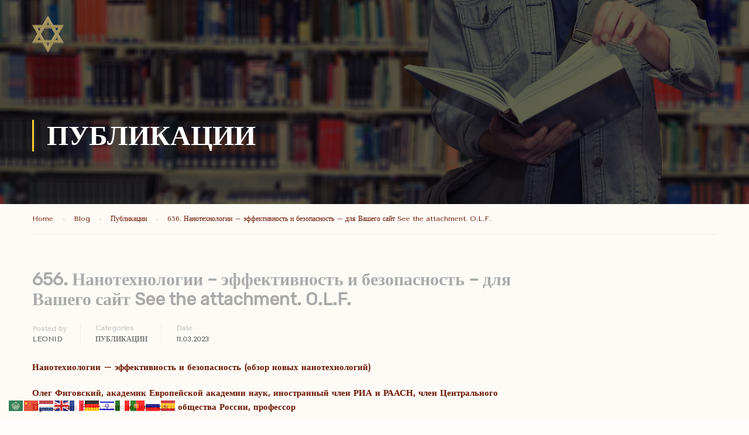

--- FILE ---
content_type: text/html; charset=UTF-8
request_url: https://civik.club/?p=13468
body_size: 28501
content:
<!DOCTYPE html>
<html itemscope itemtype="http://schema.org/WebPage" lang="ru-RU">
<head>
    <meta charset="UTF-8">
    <meta name="viewport" content="width=device-width, initial-scale=1">
    <link rel="profile" href="http://gmpg.org/xfn/11">
    <link rel="pingback" href="https://civik.club/xmlrpc.php">
	<title>656. Нанотехнологии – эффективность и безопасность &#8211; для Вашего сайт See the attachment.  O.L.F. &#8211; Клуб Леонида Цывьяна</title>
<meta name='robots' content='max-image-preview:large' />
<link rel='dns-prefetch' href='//s.w.org' />
<link href='https://fonts.gstatic.com' crossorigin rel='preconnect' />
<link rel="alternate" type="application/rss+xml" title="Клуб Леонида Цывьяна &raquo; Лента" href="https://civik.club/?feed=rss2" />
<link rel="alternate" type="application/rss+xml" title="Клуб Леонида Цывьяна &raquo; Лента комментариев" href="https://civik.club/?feed=comments-rss2" />
<!-- Yandex.Metrika counter -->
<script type="text/javascript" >
   (function(m,e,t,r,i,k,a){m[i]=m[i]||function(){(m[i].a=m[i].a||[]).push(arguments)};
   m[i].l=1*new Date();k=e.createElement(t),a=e.getElementsByTagName(t)[0],k.async=1,k.src=r,a.parentNode.insertBefore(k,a)})
   (window, document, "script", "https://mc.yandex.ru/metrika/tag.js", "ym");

   ym(84906505, "init", {
        clickmap:true,
        trackLinks:true,
        accurateTrackBounce:true
   });
</script>
<noscript><div><img src="https://mc.yandex.ru/watch/84906505" style="position:absolute; left:-9999px;" alt="" /></div></noscript>
<!-- /Yandex.Metrika counter --><link rel='stylesheet' id='wp-block-library-css'  href='https://civik.club/wp-includes/css/dist/block-library/style.min.css' type='text/css' media='all' />
<link rel='stylesheet' id='wp-block-library-theme-css'  href='https://civik.club/wp-includes/css/dist/block-library/theme.min.css' type='text/css' media='all' />
<link rel='stylesheet' id='rs-plugin-settings-css'  href='https://civik.club/wp-content/plugins/revslider/public/assets/css/rs6.css' type='text/css' media='all' />
<style id='rs-plugin-settings-inline-css' type='text/css'>
#rs-demo-id {}
</style>
<link rel='stylesheet' id='wlayer_style-css'  href='https://civik.club/wp-content/plugins/weather-layer/style.css' type='text/css' media='all' />
<link rel='stylesheet' id='mc4wp-form-basic-css'  href='https://civik.club/wp-content/plugins/mailchimp-for-wp/assets/css/form-basic.css' type='text/css' media='all' />
<link rel='stylesheet' id='style-name-css'  href='https://civik.club/wp-content/plugins/background-music-menu/assets/css/background-music-menu.css' type='text/css' media='all' />
<link rel='stylesheet' id='dashicons-css'  href='https://civik.club/wp-includes/css/dashicons.min.css' type='text/css' media='all' />
<link rel='stylesheet' id='font-awesome-css'  href='https://civik.club/wp-content/themes/eduma/assets/css/all.min.css' type='text/css' media='all' />
<link rel='stylesheet' id='font-v4-shims-css'  href='https://civik.club/wp-content/themes/eduma/assets/css/v4-shims.min.css' type='text/css' media='all' />
<link rel='stylesheet' id='ionicons-css'  href='https://civik.club/wp-content/themes/eduma/assets/css/ionicons.min.css' type='text/css' media='all' />
<link rel='stylesheet' id='font-pe-icon-7-css'  href='https://civik.club/wp-content/themes/eduma/assets/css/font-pe-icon-7.css' type='text/css' media='all' />
<link rel='stylesheet' id='flaticon-css'  href='https://civik.club/wp-content/themes/eduma/assets/css/flaticon.css' type='text/css' media='all' />
<link rel='stylesheet' id='thim-style-css'  href='https://civik.club/wp-content/themes/eduma/style.css' type='text/css' media='all' />
<link rel='stylesheet' id='thim-style-options-css'  href='//civik.club/wp-content/uploads/tc_stylesheets/eduma.1614306526.css' type='text/css' media='all' />
<script type='text/javascript' src='https://civik.club/wp-includes/js/jquery/jquery.min.js' id='jquery-core-js'></script>
<script type='text/javascript' src='https://civik.club/wp-includes/js/jquery/jquery-migrate.min.js' id='jquery-migrate-js'></script>
<script type='text/javascript' src='https://civik.club/wp-content/plugins/revslider/public/assets/js/revolution.tools.min.js' id='tp-tools-js'></script>
<script type='text/javascript' src='https://civik.club/wp-content/plugins/revslider/public/assets/js/rs6.min.js' id='revmin-js'></script>
<script type='text/javascript' src='https://civik.club/wp-content/plugins/background-music-menu/assets/js/background-music-menu.min.js' id='sound-script-js'></script>
<link rel="https://api.w.org/" href="https://civik.club/index.php?rest_route=/" /><link rel="alternate" type="application/json" href="https://civik.club/index.php?rest_route=/wp/v2/posts/13468" /><link rel="EditURI" type="application/rsd+xml" title="RSD" href="https://civik.club/xmlrpc.php?rsd" />
<link rel="wlwmanifest" type="application/wlwmanifest+xml" href="https://civik.club/wp-includes/wlwmanifest.xml" /> 
<meta name="generator" content="WordPress 5.7.14" />
<link rel="canonical" href="https://civik.club/?p=13468" />
<link rel='shortlink' href='https://civik.club/?p=13468' />
<link rel="alternate" type="application/json+oembed" href="https://civik.club/index.php?rest_route=%2Foembed%2F1.0%2Fembed&#038;url=https%3A%2F%2Fcivik.club%2F%3Fp%3D13468" />
<link rel="alternate" type="text/xml+oembed" href="https://civik.club/index.php?rest_route=%2Foembed%2F1.0%2Fembed&#038;url=https%3A%2F%2Fcivik.club%2F%3Fp%3D13468&#038;format=xml" />
			<style type="text/css">
				button#sound-frame {
					margin: 0px 0px 0px 0px;
				}
			</style>
			            <script type="text/javascript">
                function tc_insert_internal_css(css) {
                    var tc_style = document.createElement("style");
                    tc_style.type = "text/css";
                    tc_style.setAttribute('data-type', 'tc-internal-css');
                    var tc_style_content = document.createTextNode(css);
                    tc_style.appendChild(tc_style_content);
                    document.head.appendChild(tc_style);
                }
            </script>
			<meta name="generator" content="Powered by WPBakery Page Builder - drag and drop page builder for WordPress."/>
<meta name="generator" content="Powered by Slider Revolution 6.1.1 - responsive, Mobile-Friendly Slider Plugin for WordPress with comfortable drag and drop interface." />
<link rel="icon" href="https://civik.club/wp-content/uploads/2020/11/cropped-kisspng-star-of-david-judaism-jewish-symbolism-religion-al-videos-archives-page-2-of-7-study-torah-online-5d3bf295bc1798.7454169515642098137704-32x32.jpg" sizes="32x32" />
<link rel="icon" href="https://civik.club/wp-content/uploads/2020/11/cropped-kisspng-star-of-david-judaism-jewish-symbolism-religion-al-videos-archives-page-2-of-7-study-torah-online-5d3bf295bc1798.7454169515642098137704-192x192.jpg" sizes="192x192" />
<link rel="apple-touch-icon" href="https://civik.club/wp-content/uploads/2020/11/cropped-kisspng-star-of-david-judaism-jewish-symbolism-religion-al-videos-archives-page-2-of-7-study-torah-online-5d3bf295bc1798.7454169515642098137704-180x180.jpg" />
<meta name="msapplication-TileImage" content="https://civik.club/wp-content/uploads/2020/11/cropped-kisspng-star-of-david-judaism-jewish-symbolism-religion-al-videos-archives-page-2-of-7-study-torah-online-5d3bf295bc1798.7454169515642098137704-270x270.jpg" />
<script type="text/javascript">function setREVStartSize(a){try{var b,c=document.getElementById(a.c).parentNode.offsetWidth;if(c=0===c||isNaN(c)?window.innerWidth:c,a.tabw=void 0===a.tabw?0:parseInt(a.tabw),a.thumbw=void 0===a.thumbw?0:parseInt(a.thumbw),a.tabh=void 0===a.tabh?0:parseInt(a.tabh),a.thumbh=void 0===a.thumbh?0:parseInt(a.thumbh),a.tabhide=void 0===a.tabhide?0:parseInt(a.tabhide),a.thumbhide=void 0===a.thumbhide?0:parseInt(a.thumbhide),a.mh=void 0===a.mh||""==a.mh?0:a.mh,"fullscreen"===a.layout||"fullscreen"===a.l)b=Math.max(a.mh,window.innerHeight);else{for(var d in a.gw=Array.isArray(a.gw)?a.gw:[a.gw],a.rl)(void 0===a.gw[d]||0===a.gw[d])&&(a.gw[d]=a.gw[d-1]);for(var d in a.gh=void 0===a.el||""===a.el||Array.isArray(a.el)&&0==a.el.length?a.gh:a.el,a.gh=Array.isArray(a.gh)?a.gh:[a.gh],a.rl)(void 0===a.gh[d]||0===a.gh[d])&&(a.gh[d]=a.gh[d-1]);var e,f=Array(a.rl.length),g=0;for(var d in a.tabw=a.tabhide>=c?0:a.tabw,a.thumbw=a.thumbhide>=c?0:a.thumbw,a.tabh=a.tabhide>=c?0:a.tabh,a.thumbh=a.thumbhide>=c?0:a.thumbh,a.rl)f[d]=a.rl[d]<window.innerWidth?0:a.rl[d];for(var d in e=f[0],f)e>f[d]&&0<f[d]&&(e=f[d],g=d);var h=c>a.gw[g]+a.tabw+a.thumbw?1:(c-(a.tabw+a.thumbw))/a.gw[g];b=a.gh[g]*h+(a.tabh+a.thumbh)}void 0===window.rs_init_css&&(window.rs_init_css=document.head.appendChild(document.createElement("style"))),document.getElementById(a.c).height=b,window.rs_init_css.innerHTML+="#"+a.c+"_wrapper { height: "+b+"px }"}catch(a){console.log("Failure at Presize of Slider:"+a)}};</script>
<style id="kirki-inline-styles">/* cyrillic */
@font-face {
  font-family: 'Tenor Sans';
  font-style: normal;
  font-weight: 400;
  font-display: swap;
  src: url(https://civik.club/wp-content/fonts/tenor-sans/font) format('woff');
  unicode-range: U+0301, U+0400-045F, U+0490-0491, U+04B0-04B1, U+2116;
}
/* latin-ext */
@font-face {
  font-family: 'Tenor Sans';
  font-style: normal;
  font-weight: 400;
  font-display: swap;
  src: url(https://civik.club/wp-content/fonts/tenor-sans/font) format('woff');
  unicode-range: U+0100-02BA, U+02BD-02C5, U+02C7-02CC, U+02CE-02D7, U+02DD-02FF, U+0304, U+0308, U+0329, U+1D00-1DBF, U+1E00-1E9F, U+1EF2-1EFF, U+2020, U+20A0-20AB, U+20AD-20C0, U+2113, U+2C60-2C7F, U+A720-A7FF;
}
/* latin */
@font-face {
  font-family: 'Tenor Sans';
  font-style: normal;
  font-weight: 400;
  font-display: swap;
  src: url(https://civik.club/wp-content/fonts/tenor-sans/font) format('woff');
  unicode-range: U+0000-00FF, U+0131, U+0152-0153, U+02BB-02BC, U+02C6, U+02DA, U+02DC, U+0304, U+0308, U+0329, U+2000-206F, U+20AC, U+2122, U+2191, U+2193, U+2212, U+2215, U+FEFF, U+FFFD;
}/* arabic */
@font-face {
  font-family: 'Rubik';
  font-style: normal;
  font-weight: 400;
  font-display: swap;
  src: url(https://civik.club/wp-content/fonts/rubik/font) format('woff');
  unicode-range: U+0600-06FF, U+0750-077F, U+0870-088E, U+0890-0891, U+0897-08E1, U+08E3-08FF, U+200C-200E, U+2010-2011, U+204F, U+2E41, U+FB50-FDFF, U+FE70-FE74, U+FE76-FEFC, U+102E0-102FB, U+10E60-10E7E, U+10EC2-10EC4, U+10EFC-10EFF, U+1EE00-1EE03, U+1EE05-1EE1F, U+1EE21-1EE22, U+1EE24, U+1EE27, U+1EE29-1EE32, U+1EE34-1EE37, U+1EE39, U+1EE3B, U+1EE42, U+1EE47, U+1EE49, U+1EE4B, U+1EE4D-1EE4F, U+1EE51-1EE52, U+1EE54, U+1EE57, U+1EE59, U+1EE5B, U+1EE5D, U+1EE5F, U+1EE61-1EE62, U+1EE64, U+1EE67-1EE6A, U+1EE6C-1EE72, U+1EE74-1EE77, U+1EE79-1EE7C, U+1EE7E, U+1EE80-1EE89, U+1EE8B-1EE9B, U+1EEA1-1EEA3, U+1EEA5-1EEA9, U+1EEAB-1EEBB, U+1EEF0-1EEF1;
}
/* cyrillic-ext */
@font-face {
  font-family: 'Rubik';
  font-style: normal;
  font-weight: 400;
  font-display: swap;
  src: url(https://civik.club/wp-content/fonts/rubik/font) format('woff');
  unicode-range: U+0460-052F, U+1C80-1C8A, U+20B4, U+2DE0-2DFF, U+A640-A69F, U+FE2E-FE2F;
}
/* cyrillic */
@font-face {
  font-family: 'Rubik';
  font-style: normal;
  font-weight: 400;
  font-display: swap;
  src: url(https://civik.club/wp-content/fonts/rubik/font) format('woff');
  unicode-range: U+0301, U+0400-045F, U+0490-0491, U+04B0-04B1, U+2116;
}
/* hebrew */
@font-face {
  font-family: 'Rubik';
  font-style: normal;
  font-weight: 400;
  font-display: swap;
  src: url(https://civik.club/wp-content/fonts/rubik/font) format('woff');
  unicode-range: U+0307-0308, U+0590-05FF, U+200C-2010, U+20AA, U+25CC, U+FB1D-FB4F;
}
/* latin-ext */
@font-face {
  font-family: 'Rubik';
  font-style: normal;
  font-weight: 400;
  font-display: swap;
  src: url(https://civik.club/wp-content/fonts/rubik/font) format('woff');
  unicode-range: U+0100-02BA, U+02BD-02C5, U+02C7-02CC, U+02CE-02D7, U+02DD-02FF, U+0304, U+0308, U+0329, U+1D00-1DBF, U+1E00-1E9F, U+1EF2-1EFF, U+2020, U+20A0-20AB, U+20AD-20C0, U+2113, U+2C60-2C7F, U+A720-A7FF;
}
/* latin */
@font-face {
  font-family: 'Rubik';
  font-style: normal;
  font-weight: 400;
  font-display: swap;
  src: url(https://civik.club/wp-content/fonts/rubik/font) format('woff');
  unicode-range: U+0000-00FF, U+0131, U+0152-0153, U+02BB-02BC, U+02C6, U+02DA, U+02DC, U+0304, U+0308, U+0329, U+2000-206F, U+20AC, U+2122, U+2191, U+2193, U+2212, U+2215, U+FEFF, U+FFFD;
}</style>		<script type="text/javascript">
			if (typeof ajaxurl === 'undefined') {
				/* <![CDATA[ */
				var ajaxurl = "https://civik.club/wp-admin/admin-ajax.php"
				/* ]]> */
			}
		</script>
		<noscript><style> .wpb_animate_when_almost_visible { opacity: 1; }</style></noscript></head>
<body class="post-template-default single single-post postid-13468 single-format-standard wp-embed-responsive thim-body-preload bg-boxed-pattern thim-popup-feature wpb-js-composer js-comp-ver-6.4.1 vc_responsive" id="thim-body">

			<div id="preload">
				<div class="cssload-loader-style-1">
													<div class="cssload-inner cssload-one"></div>
													<div class="cssload-inner cssload-two"></div>
													<div class="cssload-inner cssload-three"></div>
												</div>			</div>
		<!-- Mobile Menu-->
<div class="mobile-menu-wrapper">
    <div class="mobile-menu-inner">
        <div class="icon-wrapper">
            <div class="menu-mobile-effect navbar-toggle close-icon" data-effect="mobile-effect">
                <span class="icon-bar"></span>
                <span class="icon-bar"></span>
                <span class="icon-bar"></span>
            </div>
        </div>
        <nav class="mobile-menu-container mobile-effect">
			<ul class="nav navbar-nav">
	</ul>        </nav>
    </div>
</div>
<div id="wrapper-container" class="wrapper-container">
    <div class="content-pusher">
        <header id="masthead" class="site-header affix-top bg-custom-sticky header_overlay header_v1">
			<!-- <div class="main-menu"> -->
<div class="thim-nav-wrapper container">
	<div class="row">
		<div class="navigation col-sm-12">
			<div class="tm-table">
				<div class="width-logo table-cell sm-logo">
					<a href="https://civik.club/" title="Клуб Леонида Цывьяна - Известный израильский  политолог, лектор, журналист, в прошлом — адвокат." rel="home" class="no-sticky-logo"><img src="https://civik.club/wp-content/uploads/2020/11/dav4.png" alt="Клуб Леонида Цывьяна" ></a><a href="https://civik.club/" rel="home" class="sticky-logo"><img src="https://civik.club/wp-content/themes/eduma/images/logo-sticky.png" alt="Клуб Леонида Цывьяна" width="153" height="40"></a>				</div>

                <nav class="width-navigation table-cell table-right">
                    <ul class="nav navbar-nav menu-main-menu">
	</ul>
                </nav>

                <div class="menu-mobile-effect navbar-toggle" data-effect="mobile-effect">
                    <span class="icon-bar"></span>
                    <span class="icon-bar"></span>
                    <span class="icon-bar"></span>
                </div>
			</div>
			<!--end .row-->
		</div>
	</div>
</div>        </header>

        <div id="main-content"><section class="content-area">        <div class="top_heading_out">
			<div class="top_site_main" style="color: #ffffff;background-image:url(https://civik.club/wp-content/uploads/2019/06/book-4126481_1920.jpg);"><span class="overlay-top-header" style="background:rgba(0,0,0,0.5);"></span>                <div class="page-title-wrapper">
                    <div class="banner-wrapper container">
						<h2>Публикации</h2>                    </div>
                </div>
			</div>		<div class="breadcrumbs-wrapper">
			<div class="container">
				<ul itemprop="breadcrumb" itemscope itemtype="http://schema.org/BreadcrumbList" id="breadcrumbs" class="breadcrumbs"><li itemprop="itemListElement" itemscope itemtype="http://schema.org/ListItem"><a itemprop="item" href="https://civik.club" title="Home"><span itemprop="name">Home</span><meta itemprop="position" content="1" /></a></li><li itemprop="itemListElement" itemscope itemtype="http://schema.org/ListItem"><a itemprop="item" href="https://civik.club/?page_id=125" title="Blog"><span itemprop="name">Blog</span></a><meta itemprop="position" content="2" /></li><li itemprop="itemListElement" itemscope itemtype="http://schema.org/ListItem"><a itemprop="item" href="https://civik.club/?cat=1" title="Публикации"><span itemprop="name">Публикации</span></a><meta itemprop="position" content="3" /></li><li itemprop="itemListElement" itemscope itemtype="http://schema.org/ListItem"><span itemprop="name" title="656. Нанотехнологии – эффективность и безопасность &#8211; для Вашего сайт See the attachment.  O.L.F.">656. Нанотехнологии – эффективность и безопасность &#8211; для Вашего сайт See the attachment.  O.L.F.</span><meta itemprop="position" content="4" /></li></ul>			</div>
		</div>
		        </div>
		<div class="container site-content sidebar-right"><div class="row"><main id="main" class="site-main col-sm-9 alignleft">
    <div class="page-content">
					
<article id="post-13468" class="post-13468 post type-post status-publish format-standard hentry category-1">


	<div class="page-content-inner">
					<header class="entry-header">
				<h1 class="entry-title">656. Нанотехнологии – эффективность и безопасность &#8211; для Вашего сайт See the attachment.  O.L.F.</h1>						<ul class="entry-meta">
							<li class="author">
					<span>Posted by</span>
					<span class="vcard author author_name"><a href="https://civik.club/?author=1">Leonid</a></span>				</li>
								<li class="entry-category">
					<span>Categories</span> <a href="https://civik.club/?cat=1" rel="category">Публикации</a>				</li>
								<li class="entry-date">
					<span>Date</span>
					<span class="value"> 11.03.2023</span>
				</li>
								
		</ul>
					</header>
							<!-- .entry-header -->
		<div class="entry-content">
			<p><strong>Нанотехнологии – эффективность и безопасность (обзор новых нанотехнологий)</strong></p>
<p><strong>Олег Фиговский, академик Европейской академии наук, иностранный член РИА и РААСН, член Центрального Правления Нанотехнологического общества России, профессор</strong></p>
<p>Высокая эффективность нанотехнологий одновременно заострила внимание и на их безопасности. В конце ноября в г. Казани состоится международная конференция по экологически безопасным промышленным нанотехнологиям. США являются мировым лидером в исследованиях, связанных с вопросами безопасности нанотехнологий. И если в 2005 г. федеральное финансирование этих исследований (EHS R&amp;D) составляло 34.8 млн. $, то запланированное на 2012 г. финансирование – 123.5 млн. $ (бюджет на 2005-2011 гг. &#8211; 575 млн. $).</p>
<p>К сожалению, в России практически не ведутся работы по созданию экологически безопасных нанотехнологий (Environment Friendly Nanotechnology), хотя первый шаг уже сделан – в Казанском государственном техническом университете им. А. Н. Туполева в рамках Института Нанотехнологий и Наноматериалов открыта такая лаборатория (научный руководитель – проф. Фиговский).</p>
<p>Нанотехнологии успешно служат охране окружающей среды, помогают улучшить экологию, повышают качество жизни.</p>
<p>Исследователи из США разработали оригинальный пористый материал, способный поглотить до 125% молекулярного йода по отношению к собственной массе, что позволит очищать окружающую среду от радиоактивного йода, а также предотвратить случайное попадание радиоактивного йода в окружающую среду, как, например, это произошло в начале этого года в результате аварии АЭС Фукусима. Новый материал представляет собой металлоорганическую каркасную структуру [metal-organic framework (MOF)], высокопористый материал со значительной площадью внутренней поверхности, идеальный для адсорбции больших объемов газа. Тина Ненофф (Tina Nenoff) с коллегами показала, что MOF, известный как цеолитная имидазолятная каркасная структура-8 [zeolitic imidazolate framework-8 (ZIF-8 )], может использоваться для необратимого улавливания больших объемов йода. Ненофф продемонстрировала, что ZIF-8 может поглощать и удерживать до 125% йода от своей массы, что на порядок выше возможностей применяющихся в настоящее время для адсорбции радиоактивного йода цеолитов. Выбор исследователей пал на ZIF-8, так как диаметр пор в этой металлоорганической каркасной структуре составляет 3.4 Ангстрем, такой размер вполне достаточен для диффузии йода внутрь координационной «губки». При этом прочность связывания йода с ZIF-8 столь велика, что «выдавить» йод из губки удаётся только с помощью нагрева до 575K. То обстоятельство, что каркасный материал способен связывать йод при сравнительно умеренном нагревании, весьма важно – исследователи продемонстрировали, что после адсорбции йода ZIF-8 могут быть инкорпорированы в стеклообразные материалы с низкой температурой спекания, что позволяет провести уже постоянную иммобилизацию йода в гомогенном твёрдом материале для последующего долговременного хранения.</p>
<p>Многие загрязняющие агенты обладают очень высоким сродством к нанотрубкам, поэтому их можно удалять из воды с помощью состоящих из этого наноматериала фильтров. В качестве примера можно привести растворимые в воде медикаменты, которые очень трудно вывести из нее с помощью активированного угля. Проблемы, связанные с насыщением фильтров, также разрешимы, поскольку углеродные нанотрубки имеют очень большую площадь поверхности (500 м2 на грамм), а следовательно, и очень высокую способность удерживать загрязнители. Группа австрийских исследователей из Венского университета (Австрия) разработала новую методику под названием «пассивный отбор». Полученные с ее помощью данные намного надежнее, поскольку учитывают концентрации, встречающиеся в окружающей среде (обычно очень небольшие), тогда как классические методы могут иметь дело только с высокими концентрациями. На проведение экспериментов у исследователей ушел целый год. При помощи «пассивного отбора» ученые определили сродство (абсорбцию и адсорбцию) нескольких загрязняющих веществ (полиароматических углеводородов) в различных концентрациях к углеродным нанотрубкам, что важно при практической реализации такой технологии.</p>
<p>Исследователи Университета штата Северная Каролина создали сверхпоглощающий пеноматериал. Губка способна удалить из воды множество видов загрязнителей – от соли и тяжелых металлов до радиоактивных частиц. Используя отходы лесной промышленности и измельченные раковины мелких ракообразных, коллектив исследователей из Университета штата Северная Каролина (США) под руководством Джоэла Полака (Joel Pawlak) разработал пенистую субстанцию, которая обладает редкими абсорбирующими свойствами. «Получив материал, мы приступили к исследованиям его способности впитывать соленую воду. В процессе выяснилось, что он не только прекрасно абсорбирует большие объёмы соленой воды, но и способен извлекать соль из воды. Получился неплохой опреснитель», – говорит Полак. – «Итак, мы поняли, что материал может впитывать соленую воду. Нам стало интересно, сможет ли губка очистить воду от тяжелых металлов. Оказалось, что и с этой задачей она справляется превосходно. У материала, который мы используем, есть компоненты с положительными и отрицательными зарядами. Изначально части представляют собой единое целое. При погружении в воду происходит разделение зарядов. Таким образом, положительные и отрицательные ионы соли притягиваются зарядами пеноматериала. Мы рассчитываем, что наша губка также сможет улавливать вирусы и бактерии»</p>
<p>Применение нанотехнологий помогло бы обеспечить чистой питьевой водой все более увеличивающееся население нашей планеты. По прогнозам специалистов, из-за роста численности населения к 2030 году спрос на воду увеличится во всем мире на треть. Это притом, что на данный момент уже более чем миллиарду людей недостает чистой питьевой воды. А учитывая потенциальное увеличение температуры воздуха на три-четыре градуса и последующее за этим перераспределение количества осадков, дела могут обстоять еще хуже. Профессор Джэйсон Риз из Университета Стратклайд, Великобритания, доказал в процессе исследований, что водная проницаемость углеродных нанотрубок в 20 раз больше, чем самые передовые коммерческие мембраны для обратного осмоса (так называется процесс опреснения морской воды). Это говорит о том, что применение мембран из нанотрубок значительно сократит стоимость и потребление энергии, необходимой для процесса опреснения.</p>
<p>Исследователи из Университета Цинциннати разработали сенсор позволяющий быстро проводить качественное и количественное определение содержания тяжелых металлов, в особенности – марганца – в организме человека. Новый сенсор представляет меньшую угрозу для экологии – его рабочий электрод изготовлен не из ртути, а из висмута, для анализа с помощью нового сенсора требуется одна-две капли крови, в то время, как для анализа с помощью обычных систем объем образца должен составлять 5 миллилитров. Один из авторов исследования, Ян Папаутски (Ian Papautsky), заявляет, что, например, обычные методы для определения содержания марганца в крови требуют около 5 мл крови и 48-часового анализа в лабораторных условиях. В то же самое время в целях мониторинга здоровья пациента требуется значительно более быстрое определение содержания этого и других металлов в крови, особенно экспрессность такого анализа важна для людей, работа которых связана с риском повышенного контакта с тяжелыми металлами. Помимо замены ртутного электрода на электрод из висмута исследователи изменили и саму принципиальную схему устройства сенсора, что еще раз позволило понизить эффект интерференции анализа, связанный с гидролизом, увеличив чувствительность и надежность определения ионов тяжелых металлов.</p>
<p>Не менее значимо применение наноматериалов в энергетике. Так, Министерство обороны США запустило программу по внедрению топливных элементов. Для непрерывного функционирования оборудования американских военных баз, в случае перебоев с электричеством, на их территории имеются резервные энергетические установки. Раньше эту роль выполняли дизельные генераторы, однако с недавнего времени Министерство обороны США стало искать им альтернативу. Оно руководствовалось доводами, что работающий дизель является слишком очевидной целью для потенциальной атаки, кроме того, он занимает много места, и для его роботы постоянно требуется держать запас топлива, которое также занимает внушительный объём. Поэтому американские специалисты посчитали, что более перспективны – топливные элементы. Топливный элемент функционирует схоже с гальваническим элементом, только вещества в него поступают извне. Эффективность таких элементов достигает 80% благодаря тому, что электричество получается в результате прямой химической реакции. Ну и, конечно, работает он бесшумно, и занимает значительно меньше места, не говоря о том, что реактивы для его работы куда менее объёмные, чем дизельное топливо. В настоящее время топливными элементами оборудованы уже восемь военных баз Соединённых Штатов.</p>
<p>Билл Гейтс является одним из основателей молодой компании Terrapower, которая в настоящее время занимается изготовлением опытного образца реактора нового типа, так называемого реактора «бегущей волны». Добываемый из недр Земли уран на 99 процентов состоит из урана-238, который не представляет интереса в качестве топлива для ядерных электростанций. И только 1 процент от общей массы добываемого урана приходится на долю урана-235, который помимо топлива, используется еще в других целях. Небезызвестный Билл Гейтс и некоторые из его коллег считают, что современные технологии позволят реализовать реакторы нового типа, которые смогут сжигать уран-238, который сейчас просто утилизируется. Реактор «бегущей волны» получил свое название от вида распространения ядерной реакции в объеме топлива, загруженного в активную зону реактора. В активную зону реактора введено большое количество стержней из урана-238 и только один стержень из урана-235, который выступает в качестве «детонатора», «поджигающего» ядерную реакцию. В ходе ядерных превращений уран-238 преобразуется в плутоний-239, а тепло, выделяющее в ходе этого, используется для получения энергии. Реакция, происходящая в недрах этого реактора, распространяется от центра активной зоны к ее краям, подобно волне. По мере выработки стержней из урана-238 в центре реактора, происходит их перестановка с более удаленным от центра стержнями, что обеспечивает постоянное поддержание ядерной реакции. Используя такую технологию можно сжигать практически все виды ядерных отходов, произведенные другими типами реакторов. А в природе существует достаточно большое количество урана-238, который можно добывать без особых проблем даже из морской воды. По предварительным расчетам, используя уран-238 в качестве топлива ядерных электростанций, можно обеспечить все энергетические потребности человечества сроком приблизительно на 1 миллион лет. Реакторы «бегущей волны» более безопасны, волноваться по поводу перегрева его активной зоны нет причин. Реакторы Terrapower могут быть остановлены и охлаждены без использования таких активных мер, которые были предприняты на Фукусиме. Компания Terrapower собирается получить первый маломощный реактор «бегущей волны» для проведения испытаний уже в 2016 году. А в 2020 году, согласно планам, должен появиться на свет первый такой более мощный реактор, который может стать прототипом реакторов будущих безопасных ядерных станций.</p>
<p>Ученые из американского Университета Райса (Rice University) объявили о том, что им удалось достичь значительных успехов в деле создания электрического кабеля, токопроводящие части которого состоят из углеродных нанотрубок. Такие электрические кабеля, обладая высокой электрической проводимостью, станут основой высокоэффективных сетей передачи электроэнергии будущего. Главным технологическим препятствием, с которым сталкивались попытки разработки нанотрубочного «чудо»-кабеля, по словам ученого-химика Эндрю Р. Баррона (Andrew R. Barron), является трудность изготовления большого количества однородных нанотрубок большой длины. Ученые университета Райс продемонстрировали новый способ взять маленькие партии относительно коротких нанотрубок и с помощью некоторых ухищрений увеличить во много раз их длину. Затем полученные нанотрубки снова могут быть разделены на более короткие и снова подвергнуты процессу каталитического увеличения длины. Такой процесс может повторяться сколько угодно большое количество раз до получения достаточно толстого проводника, состоящего из однородной массы углеродных нанотрубок. С помощью кабеля, названного Armchair quantum wire (AQW), сотканного из длинных нанотрубок, можно будет передавать электроэнергию на большие расстояния с незначительными потерями, которые во много раз меньше, чем тот 5% допустимый предел потерь на 200 километров передачи, который является нормативом для обычных линий передачи на основе меди или алюминия. Ключом к успеху создания новой технологии стал правильный баланс между уровнем температуры, давления, временем проведения реакций и составом используемого катализатора. Оптимальное соотношение, на поиск которого у ученых ушло более полугода времени, позволило наращивать длину углеродных нанотрубок практически до неограниченной длины.</p>
<p>Коллектив китайских исследователей (Rufan Zhang, Qian Wen и другие) предложил использовать для хранения энергии бездефектные сверхдлинные натянутые углеродные нанотрубки. Для получения сверхдлинных нанотрубок авторы статьи использовали SiO2/Si подложку, в которой были проделаны специальные канальца, для получения «свободностоящих» трубок. Сами нанотрубки (длиной до 10 см) получали разложением метана при 1000 оС на катализаторе (наночастицы железа). Чтобы визуализировать «свободностоящую» часть нанотрубки на нее были нанесены частицы TiO2, распылением аэрозоля TiCl4. Благодаря высокой жесткости (модуль Юнга Е = 1,34 ТПа) и прочности (предельная деформация до 17%), плотность энергии деформированных нанотрубок может достигать 1125 В•ч/кг, что в 3 раза превосходит плотность энергии в супермаховиках, в 5-8 раз плотность энергии в литий-ионных батареях и в 25000 раз превосходит плотность энергии, запасенной в деформированных струнах.</p>
<p>Работая над аналогичной проблемой учёными (Sanketh R. Gowda, Pulickel M. Ajayan и другими) из Университета Райса (США) сконструировано устройство накопления энергии, которое имеет минимально возможные размеры. Проект создания X миниатюрного электрохимического устройства стартовал несколько лет назад. В декабре прошлого года его участники представили первый рабочий образец литий-ионного аккумулятора, у которого никель-оловянный анод и электролит, выполненный из полиметилметакрилата, компоновались в виде нанопровода. При изготовлении такого аккумулятора нанопровода из Ni-Sn выращивались с помощью электроосаждения в специальной пористой матрице из оксида алюминия, после чего диаметр пор увеличивали, обрабатывая их гидроксидом натрия. В появлявшиеся между оксидом алюминия и нанопроводами зазоры проникал полиметилметакрилат, создавая ровную и плотную оболочку. Анод и электролит, таким образом, упаковывались вместе, но катод не был интегрирован в наноструктуру. Учёные нашли решение этой проблемы, и в новом варианте устройства катод также становится одним из элементов составного нанопровода. За прошедшее с начала декабря время методика практически не изменилась: всё начиналось с матрицы из оксида алюминия с порами диаметром 200 нм, выращивания никель-оловянных нанопроводов и расширения пор. Однако роль электролита и разделителя играл уже не полиметилметакрилат, а полиэтиленоксид (PEO); свободное пространство, оставшееся в порах после нанесения этого слоя, занимала «катодная» смесь полианилина, поливинилденфторида и технического углерода, приготовленная в диметилформамиде. Затем массив нанопроводов, сочетавших в себе анод, электролит и катод, высушивался, покрывался 200-нанометровым слоем алюминия (токосборника), и всю матрицу обрабатывали раствором гексафторфосфата лития LiPF6, чтобы дать возможность ионам лития занять свои места в слое РЕО. Высота готовой «батареи» наноразмерных устройств составляла около 50 мкм. В опытах массивы продемонстрировали обратимую ёмкость в ~3 мкА•ч/см2 при токе в 0,03 мА/см2.</p>
<p>Альтернативу биогорючему сухопутного происхождения может составить морская капуста Laminaria digitata. Из-за того что её химический состав меняется от сезона к сезону, она не всегда пригодна. Но в июле концентрация углеводов в клетках водоросли достигает максимума – тогда-то и следует приступать к переработке её на сахар и производству биотоплива. «В процессе ферментации углеводы и растворимые сахара преобразуются в этанол, поэтому нам их надо как можно больше, – объясняет соавтор исследования Джессика Адамс из Университета Аберистуита, Великобритания. – Металлы подавляют этот процесс, поэтому их нам надо как можно меньше». Водоросли могут быть преобразованы в биотопливо несколькими способами. Брожение (анаэробное сбраживание) – самый распространённый, в его результате получаются этанол и метан. Второй вариант – пиролиз (нагрев без доступа кислорода), который даёт бионефть («зелёный бензин»). Основная масса исследований в области биотоплива сосредоточена на сухопутных растениях, однако последние имеют один серьёзный недостаток: они занимают землю, которую можно было бы использовать для выращивания продовольствия. Между тем на морские экосистемы приходится более половины мировой биомассы, причём водоросли способны сами по себе производить больше биомассы на квадратный метр, чем сахарный тростник и другая наземная флора, что делает предложенную технологию весьма перспективной.</p>
<p>Продолжаются интенсивные исследования по повышению эффективности литий-ионных аккумуляторов. Новый материал, разработанный японской компанией Sumitomo Electric может существенно увеличить емкость литий-ионных аккумуляторов – в 1.3 – 3 раза, а это позволит увеличить дальность поездки электрических автомобилей на 50–200 процентов. Этот материал называется Aluminum-Celmet, который имеет микропористую структуру, сформированную из множества сферических, связанных между собой, полостей. Немногим ранее компания Sumitomo Electric уже изготавливала микропористый материал из никеля и сплава хрома и никеля. За счет пористости такой материал обладает высокоразвитой активной поверхностью и при достаточном его заполнении активным веществом может с высокой эффективностью использоваться в качестве электрода водородно-никелевой аккумуляторной батареи. Такому материалу легко придать любую форму, он замечательно поддается любой механической обработке. Используя технологический процесс, такой же, какой были использовании для производства никелевого микропористого материала, компания Sumitomo Electric успешно произвела микропористый алюминиевый материал, который помимо развитой активной поверхности обладает еще и небольшим весом, малым удельным электрическим сопротивлением и превосходной устойчивостью к коррозии. Все эти черты нового алюминиевого материала делают его весьма привлекательным для использования в литий-ионных аккумуляторных батареях электрических автомобилей, и везде, где происходят частые циклы зарядки-разряда. Представители Sumitomo Electric утверждают, что замена алюминиевой фольги, используемой в качестве положительного электрода литий-ионных аккумуляторов, новым микропористым материалом позволит значительно увеличить показатель количества энергии на единицу объема аккумуляторных батарей. Это позволит увеличить ёмкость аккумуляторов электромобиля в 1.5-3 раза, а это, в свою очередь, при аккумуляторе такого же объема увеличит дальность поездки на дополнительные 200 процентов, или позволит сократить объем и вес аккумуляторных батарей на 2/3 при неизменной дальности передвижения. Помимо электромобилей, аккумуляторные батареи которых являются самым очевидным применением нового микропористого материала, этот материал может быть успешно использован и в аккумуляторных батареях, предназначенных для хранения энергии из возобновляемых источниках, таких как Солнце, ветер или водородные топливные элементы.</p>
<p>Американские учёные (Zhiyu Wang, Deyan Luan и др.) сообщили об инновационном аногде из полых нанотрубок оксида железа. α-Fe<sub>2</sub>O<sub>3</sub><sub> </sub>состоит из гексагональной плотнейшей упаковки анионов кислорода и катионов Fe<sub>3</sub><sup>+</sup> в 2/3 октаэдрических пустот структуры. Еще треть октаэдрических пустот может быть заполнена при зарядке катионами лития, при этом часть железа восстановится до степени окисления +2:<br />
α-Fe<sub>2</sub>O<sub>3</sub> + Li<sup>+</sup> + e<sup>−</sup> → LiFe<sub>2</sub>O<sub>3</sub><br />
Подобный электрод обеспечивает емкость до 1000 мА*ч/г при условии полной зарядки/разрядки за 2 часа и 500–800 мА*ч/г при ускорении процессов в 2–4 раза. Это значительно превосходит емкость графитовых электродов (372 мА*ч/г) и приближается к емкости электродов на основе нанотрубок оксида олова (1900 мА*ч/г), примерно на порядок превосходя их по скорости зарядки/разрядки. А производят описанные электроды по весьма оригинальной методике. Сначала формируют массив нанонитей меди. Затем осаждают на их поверхность FeCl<sub>2</sub> с образованием CuCl из меди и его растворением:<br />
Cu + FeCl<sub>3</sub> → CuCl(тв) + FeCl<sub>2</sub><br />
CuCl + Cl<sup>&#8211;</sup> → CuCl<sub>2</sub><sup>&#8211;</sup>(раств)<br />
Адсорбированные на растворяющейся поверхности меди ионы Fe<sub>2</sub><sup>+</sup> Fe<sub>3</sub><sup>+</sup> быстро гидролизуются, формируя смешанный гидроксид Fe(OH)x в виде полых нанотрубок. После завершения вышеописанных процессов полученный массив нанотрубок подвергается окислительному отжигу для дегидротации и перевода всего железа в степень окисления +3.</p>
<p>Американские учёные разработали технологию создания прозрачных литий-ионных батарей, напоминающую по принципу действия струйную печать на прозрачном листе из вещества, которое используется для производства герметиков и силиконовых имплантатов. Группа ученых под руководством И Цуя (Yi Cui) из Стэнфордского университета преодолела эти проблемы, «напечатав» электроды при помощи микроканальной технологии &#8211; базового принципа работы современных струйных принтеров. Суть метода заключается в том, что вместо одного большого электрода используется сетка из тонких проводников толщиной в 30-40 микронов. Человеческий глаз не может зафиксировать такие небольшие объекты, и поэтому сетка даже с относительно небольшими ячейками (размером в 200 микронов) будет казаться прозрачной. «Печать» батареи производится в несколько этапов. Основой для сетки электродов служит кремниевая форма, которая заливается кремний-органическим (силиконовым) гелем. Застывший гель снимают с формы и покрывают тонкой пленкой золота. В результате образуются микроканалы, которые «заливают» раствором наночастиц из соединений лития, марганца и кобальта. После высыхания раствора золотая пленка аккуратно снимается и производится сборка «сэндвича» из двух таких пластинок и вещества-электролита. Электрический «бутерброд» не только прозрачен, но и достаточно гибок &#8211; устройство потеряло только 5% своей емкости после 100 свертываний в трубочку. Кроме того, данный источник питания можно многократно перезаряжать, как и обычный литий-ионный аккумулятор.</p>
<p>Продолжаются систематические исследования и разработки и в области наноматериалов. Создан новый терморегулирующий строительный материал, способный поглощать излишки тепла и выделять его обратно при необходимости, что значительно сократит затраты на поддержание микроклимата в помещении. Разработка относится к классу материалов с фазовым переходом (PCM) – так называют вещества, которые абсорбируют или, наоборот, отдают тепло при смене своего агрегатного состояния при определённой температуре. Исследователи из представительства британского Ноттингемского университета, которое расположено в городе Нинбо (Китай), утверждают, что их детище может запасать больше тепловой энергии, быстрее реагирует на изменение температуры и дешевле в производстве по сравнению с аналогами.</p>
<p>Учёные Массачусетского технологического института предложили для сохранения тепла новый материал из наноскопических углеродных трубок в комбинации с азобензолом. Результат был на высоте: данный материал оказался примерно в десять тысяч раз эффективнее при аналогичном объёме. Кроме способности накапливать тепло, он так же хорошо притягивает солнечную радиацию, являясь не только накопителем тепла, но и преобразователем в него солнечной радиации. Профессор Джеффри Гроссман (Jeffrey Grossman), один из участников исследований, говорит о новом материале, что он не теряет своих свойств со временем, является удобным для использования и недорогим, что наверняка обеспечит ему хорошие перспективы в этой и других сферах.</p>
<p>Израильская компания ApNano Materials использовала нанотехнологии для создания сверхпрочного материала. Исследования велись группой ученых Института Вайцмана под руководством профессора Решефа Тенье и д-ра Менахема Ганота. Речь идет о металлическом сплаве, в котором молекулы организованы по принципу неорганических фуллеренов (молекула, образованная шестьюдесятью атомами углерода (С60) в вершинах высокосимметричного многогранника, в неорганическом фуллерене вместо атомов углерода используются другие химические элементы, например, металлы). В компании планируют делать на основе полученного материала бронежилеты и каски, поскольку сплав с фуллеренами превосходно нейтрализует действие ударной волны. Он прочнее стали в 4–5 раз, а также превосходит по прочности и другим защитным качествам два самых широко используемых при производстве бронежилетов материала – silicon carbide и boron carbide. Недавно были проведены испытания, давшие впечатляющие результаты: при обстреле образца пулями, летевшими со скоростью 1,5 км в секунду, возникало давление в 250 тонн/кв.см, но материал не деформировался и не разрушился.</p>
<p>Результаты новых исследований, выполненных датскими учеными Национальной лаборатории Ris DTU National Laboratory for Sustainable Energy, позволят в недалеком будущем производить более прочные и более легкие автомобильные детали и узлы, изготовленные из так называемых нанометаллов. Нанометаллы – это те же самые металлы, отличающиеся от обычных металлов весьма малым размером «зерен» их кристаллической структуры. Такое строение нанометаллов придает этим материалам высокую прочность, но при воздействии высоких температур, которые применяются в производственном процессе, кристаллическая структура нанометалла разрушается и материал теряет изначальную прочность. Датские ученые, работающие в направлении получения устойчивых нанометаллов, объединились с двумя европейскими компаниями-автопроизводителями, что бы совместными усилиями разработать материал на основе алюминия из которого будут производиться прочные и легкие детали кузовов легковых автомобилей. Проводя свои исследования, Тиэнбо Ю, студент университета DTU, обнаружил, что границы между «зернами» кристаллической структуры металлов могут переместиться и стать размытыми под воздействием высокой температуры. Такое поведение кристаллической структуры приводит к укрупнению «зерен», что существенно уменьшает прочность материалов. Чтобы стабилизировать кристаллическую структуру нанометаллов, удержав на месте границы между зернами, ученые ввели в состав алюминия инородные наночастицы, изготовленные из особого материала. Это привело к тому, что структура такого материала становилась практически нечувствительной к высокой температуре, а сам материал не терял своей прочности после завершения процесса горячей штамповки и других видов металлообработки. Изготовленные из алюминиевого нанометалла детали кузова легкового автомобиля показали во время проведения краш-тестов меньшую деформацию, чем те же детали, выполненные из стали, имеющей в два раза большую толщину.</p>
<p>Материал, восстанавливающий свою форму после снятия нагрузки, может пригодиться при возведении сейсмостойких зданий, утверждают японские учёные. Команда специалистов из Высшей инженерной школы Университета Тохоку под руководством Тосихиро Омори разработала поликристаллический сплав железа, марганца, алюминия и никеля, который возвращается в прежнюю форму при температурах от –196 до 240˚С. В этих пределах дополнительное давление, связанное с температурой, растёт на 0,53 МПа с каждым градусом. Как отмечает г-н Омори, одним из преимуществ сплава является его низкая стоимость, что в сочетании с высокой термоустойчивостью обеспечивает широкий спектр применения полученного материала. Его можно использовать при производстве крепежа и элементов управления в автомобилях, самолётах и даже космических аппаратах.</p>
<p>Продолжается успешное продвижение нанотехнологий в электронике и оптоэлектронике. Группа исследователей корпорации General Electric X продемонстрировала микроголографический материал, поддерживающий скорость записи, сравнимую с Blu-ray диском. При этом диск стандартного размера способен вместить в себя содержимое до 20 BD или 100 DVD дисков. Эта технология является одним из самых вероятных претендентов на роль оптического носителя будущего, и над её шлифовкой работают многие специалисты в области химии, физики и электротехники. Ключевыми моментами для начала коммерческой реализации данной технологии являются два параметра – плотность записи и её скорость. Плотность записи микроголографических дисков уже была доведена до 500 гигабайт на диск, и в перспективе может быть увеличена ещё троекратно. Проблемой было поднятие скорости записи, и она была успешно разрешена специалистами GE. Продемонстрированный материал обладал в сто раз большей чувствительностью, чем его предшественник. Таким образом, можно сделать вывод о высоких шансах приводов, сделанных по этой технологии, достичь массового рынка.</p>
<p>Исследователи из Японии и Швейцарии продемонстрировали возможность связывания между собой отдельных молекул с помощью проводящих ток молекулярных нанопроводов. Это открытие является важным шагом к созданию мономолекулярной электроники, что позволит во много раз уменьшить размеры привычных нам электронным устройств. Как сообщает руководитель группы ученых Юйдзи Окава (Yuji Okawa), ключом к мономолекулярной электронике является объединение функциональных молекул в единую цепь с помощью токопроводящих нанопроводов. Сложностей в этой задаче две: как расположить нанопровода в нужных местах и как соединить их с функциональными молекулами химической связью.</p>
<p>Ранее ученые предпринимали попытки связывать молекулы с помощью металлических проводов, однако это оказалось слишком сложным вследствие невозможности создания проводов заданного диаметра. Другим подходом было использование токопроводящих полимеров, но таким способом удавалось объединить лишь небольшое количество молекул. Исследователи из группы Окавы взяли в качестве исходного субстрата мономолекулярную пленку из диацетилена, нанесенного на графитовую подложку. Затем на него было нанесено небольшое количество фталоцианина, из которого на поверхности субстрата образовались нанокластеры. На заключительном этапе исследователи переместили щуп сканирующего туннельного микроскопа к одной молекуле фталоцианина и, подав на щуп пульсирующее напряжение, инициировали цепную полимеризацию диацетилена, в результате чего образовался полимерный нанопровод, который можно дотянуть до другой молекулы фталоцианина.</p>
<p>Компания Fiat намерена применить устройство, которое будет отображать полезную информацию, непосредственно в лобовое стекло. В погоне за интерактивностью производители автомобилей перешли от улучшения приборной панели и боковых стёкол к нетронутой до сих пор части автомобиля – той, что находится прямо перед глазами водителя. Инженеры Fiat намерены внедрить излучающий индикатор на лобовом стекле, который активно используется в военной авиации и постепенно осваивается другими видами воздушного и наземного транспорта. Исследовательский центр итальянского автопроизводителя участвует в европейском проекте NaPANIL, целью которого является разработка коммерчески пригодной технологии создания трёхмерных наноструктур (с элементами размером менее 100 нм) на различных поверхностях, включая стекло. Для микрочипов технология является слишком «грубой», а вот эффективные светоизлучающие устройства — такие как светодиодные экраны – производить вполне можно. Дефекты в пару десятков нанометров человеческий глаз заметить не способен, поясняет один из участников NaPANIL Николай Гадегаард из Университета Глазго (Великобритания). Процесс является разновидностью наноимпринт-литографии, когда в подложку «впечатывается» дополнительный элемент. В данном случае это устройство, которое транслирует излучение светодиодов, расположенных у нижнего края лобового стекла автомобиля. Свет проходит через толщу стекла и выводится на его поверхность в форме информации о скорости и других параметрах движения. Такой способ требует гораздо меньше энергии, чем вариант, когда изображение проецируется извне.</p>
<p>Светодиодные лампы обладают малой потребляемой мощностью, высокой надежностью и многими другими положительными качествами. Они экологичны, пожаробезопасны, позволяют легко изменять уровень и цветовые характеристики света. «Ахиллесовой пятой» светодиодов является достаточно сильный нагрев кристалла, излучающего свет. При повышении температуры кристалла уменьшается его светоотдача и сокращается срок службы светодиодной лампы. Решить эту проблему смогла израильская компания MCL, которая разработала новую передовую технологию ALOX, позволяющую уменьшить температуру кристалла за счет быстрого отвода тепла. Основу технологии составляет процесс селективного ступенчатого оксидирования алюминия, суть которого заключается в получении диэлектрика на поверхности металла и в его глубине. Компании MCL впервые в мировой практике удалось в процессе получения оксида сформировать структуру изолированных проводников внутри металла. Такой подход позволил создавать новый тип дешевых коммутационных плат с высокой теплопроводностью. В технологии ALOX™ не требуются процессы сверления и металлизации отверстий, так как межсоединения полностью состоят из алюминия, а диэлектрик сделан из высококачественной керамики. Процесс является простым и недорогим и содержит небольшое количество технологических операций. Технология ALOX™ является широкой технологической платформой и может применяться в пакетировании различных изделий электроники, таких как СВЧ-электроника, система SiP (System in Package), трехмерные стеки памяти, микромеханические устройствах MEMS, мощные модули и компоненты.</p>
<p>Как видно из вышеприведенного обзора нанотехнологии являются двигателем многих отраслей промышленности, только не следует забывать, что они ещё должны быть и экологически безопасными.</p>
<p>&nbsp;</p>
					</div>
		<div class="entry-tag-share">
			<div class="row">
				<div class="col-sm-6">
									</div>
				<div class="col-sm-6">
					<ul class="thim-social-share"><li class="heading">Share:</li><li><div class="facebook-social"><a target="_blank" class="facebook"  href="https://www.facebook.com/sharer.php?u=https%3A%2F%2Fcivik.club%2F%3Fp%3D13468" title="Facebook"><i class="fa fa-facebook"></i></a></div></li><li><div class="googleplus-social"><a target="_blank" class="googleplus" href="https://plus.google.com/share?url=https%3A%2F%2Fcivik.club%2F%3Fp%3D13468&amp;title=656.%20%D0%9D%D0%B0%D0%BD%D0%BE%D1%82%D0%B5%D1%85%D0%BD%D0%BE%D0%BB%D0%BE%D0%B3%D0%B8%D0%B8%20%E2%80%93%20%D1%8D%D1%84%D1%84%D0%B5%D0%BA%D1%82%D0%B8%D0%B2%D0%BD%D0%BE%D1%81%D1%82%D1%8C%20%D0%B8%20%D0%B1%D0%B5%D0%B7%D0%BE%D0%BF%D0%B0%D1%81%D0%BD%D0%BE%D1%81%D1%82%D1%8C%20%26%238211%3B%20%D0%B4%D0%BB%D1%8F%20%D0%92%D0%B0%D1%88%D0%B5%D0%B3%D0%BE%20%D1%81%D0%B0%D0%B9%D1%82%20See%20the%20attachment.%20%20O.L.F." title="Google Plus" onclick='javascript:window.open(this.href, "", "menubar=no,toolbar=no,resizable=yes,scrollbars=yes,height=600,width=600");return false;'><i class="fa fa-google"></i></a></div></li><li><div class="twitter-social"><a target="_blank" class="twitter" href="https://twitter.com/share?url=https%3A%2F%2Fcivik.club%2F%3Fp%3D13468&amp;text=656.%20%D0%9D%D0%B0%D0%BD%D0%BE%D1%82%D0%B5%D1%85%D0%BD%D0%BE%D0%BB%D0%BE%D0%B3%D0%B8%D0%B8%20%E2%80%93%20%D1%8D%D1%84%D1%84%D0%B5%D0%BA%D1%82%D0%B8%D0%B2%D0%BD%D0%BE%D1%81%D1%82%D1%8C%20%D0%B8%20%D0%B1%D0%B5%D0%B7%D0%BE%D0%BF%D0%B0%D1%81%D0%BD%D0%BE%D1%81%D1%82%D1%8C%20%26%238211%3B%20%D0%B4%D0%BB%D1%8F%20%D0%92%D0%B0%D1%88%D0%B5%D0%B3%D0%BE%20%D1%81%D0%B0%D0%B9%D1%82%20See%20the%20attachment.%20%20O.L.F." title="Twitter"><i class="fa fa-twitter"></i></a></div></li><li><div class="pinterest-social"><a target="_blank" class="pinterest"  href="http://pinterest.com/pin/create/button/?url=https%3A%2F%2Fcivik.club%2F%3Fp%3D13468&amp;description=%D0%9D%D0%B0%D0%BD%D0%BE%D1%82%D0%B5%D1%85%D0%BD%D0%BE%D0%BB%D0%BE%D0%B3%D0%B8%D0%B8%20%E2%80%93%20%D1%8D%D1%84%D1%84%D0%B5%D0%BA%D1%82%D0%B8%D0%B2%D0%BD%D0%BE%D1%81%D1%82%D1%8C%20%D0%B8%20%D0%B1%D0%B5%D0%B7%D0%BE%D0%BF%D0%B0%D1%81%D0%BD%D0%BE%D1%81%D1%82%D1%8C%20%28%D0%BE%D0%B1%D0%B7%D0%BE%D1%80%20%D0%BD%D0%BE%D0%B2%D1%8B%D1%85%20%D0%BD%D0%B0%D0%BD%D0%BE%D1%82%D0%B5%D1%85%D0%BD%D0%BE%D0%BB%D0%BE%D0%B3%D0%B8%D0%B9%29%20%D0%9E%D0%BB%D0%B5%D0%B3%20%D0%A4%D0%B8%D0%B3%D0%BE%D0%B2%D1%81%D0%BA%D0%B8%D0%B9%2C%20%D0%B0%D0%BA%D0%B0%D0%B4%D0%B5%D0%BC%D0%B8%D0%BA%20%D0%95%D0%B2%D1%80%D0%BE%D0%BF%D0%B5%D0%B9%D1%81%D0%BA%D0%BE%D0%B9%20%D0%B0%D0%BA%D0%B0%D0%B4%D0%B5%D0%BC%D0%B8%D0%B8%20%D0%BD%D0%B0%D1%83%D0%BA%2C%20%D0%B8%D0%BD%D0%BE%D1%81%D1%82%D1%80%D0%B0%D0%BD%D0%BD%D1%8B%D0%B9%20%D1%87%D0%BB%D0%B5%D0%BD%20%D0%A0%D0%98%D0%90%20%D0%B8%20%D0%A0%D0%90%D0%90%D0%A1%D0%9D%2C%20%D1%87%D0%BB%D0%B5%D0%BD%20%D0%A6%D0%B5%D0%BD%D1%82%D1%80%D0%B0%D0%BB%D1%8C%D0%BD%D0%BE%D0%B3%D0%BE%20%D0%9F%D1%80%D0%B0%D0%B2%D0%BB%D0%B5%D0%BD%D0%B8%D1%8F%20%D0%9D%D0%B0%D0%BD%D0%BE%D1%82%D0%B5%D1%85%D0%BD%D0%BE%D0%BB%D0%BE%D0%B3%D0%B8%D1%87%D0%B5%D1%81%D0%BA%D0%BE%D0%B3%D0%BE%20%D0%BE%D0%B1%D1%89%D0%B5%D1%81%D1%82%D0%B2%D0%B0%20%D0%A0%D0%BE%D1%81%D1%81%D0%B8%D0%B8%2C%20%D0%BF%D1%80%D0%BE%D1%84%D0%B5%D1%81%D1%81%D0%BE%D1%80%20%D0%92%D1%8B%D1%81%D0%BE%D0%BA%D0%B0%D1%8F%20%D1%8D%D1%84%D1%84%D0%B5%D0%BA%D1%82%D0%B8%D0%B2%D0%BD%D0%BE%D1%81%D1%82%D1%8C%20%D0%BD%D0%B0%D0%BD%D0%BE%D1%82%D0%B5%D1%85%D0%BD%D0%BE%D0%BB%D0%BE%D0%B3%D0%B8%D0%B9%20%D0%BE%D0%B4%D0%BD%D0%BE%D0%B2%D1%80%D0%B5%D0%BC%D0%B5%D0%BD%D0%BD%D0%BE%20%D0%B7%D0%B0%D0%BE%D1%81%D1%82%D1%80%D0%B8%D0%BB%D0%B0%20%D0%B2%D0%BD%D0%B8%D0%BC%D0%B0%D0%BD%D0%B8%D0%B5%20%D0%B8%20%D0%BD%D0%B0%20%D0%B8%D1%85%20%D0%B1%D0%B5%D0%B7%D0%BE%D0%BF%D0%B0%D1%81%D0%BD%D0%BE%D1%81%D1%82%D0%B8.%20%D0%92%20%D0%BA%D0%BE%D0%BD%D1%86%D0%B5%20%D0%BD%D0%BE%D1%8F%D0%B1%D1%80%D1%8F%20%D0%B2%20%26hellip%3B%20&amp;media=" onclick="window.open(this.href); return false;" title="Pinterest"><i class="fa fa-pinterest-p"></i></a></div></li></ul>				</div>
			</div>
		</div>
				<div class="thim-about-author">
			<div class="author-wrapper">
				<div class="author-avatar">
                    <a href="https://civik.club/?author=1">
                    <img alt='author avatar' src='https://secure.gravatar.com/avatar/7b37222629358e158239ac9310a5d5cb?s=110&#038;d=mm&#038;r=g' srcset='https://secure.gravatar.com/avatar/7b37222629358e158239ac9310a5d5cb?s=220&#038;d=mm&#038;r=g 2x' class='avatar avatar-110 photo' height='110' width='110' loading='lazy'/>                    </a>
				</div>
				<div class="author-bio">
					<div class="author-top">
						<a class="name" href="https://civik.club/?author=1">
							Leonid						</a>
											</div>
					<ul class="thim-author-social">
						
						
						
                        
						
											</ul>

				</div>
				<div class="author-description">
									</div>
			</div>
		</div>
		
							<div class="entry-navigation-post">
									<div class="prev-post">
						<p class="heading">Previous post</p>
						<h5 class="title">
							<a href="https://civik.club/?p=13466">655. Когда скрытое становится явным! А сколько еще будет ???</a>
						</h5>

						<div class="date">
							11.03.2023						</div>
					</div>
				
									<div class="next-post">
						<p class="heading">Next post</p>
						<h5 class="title">
							<a href="https://civik.club/?p=13470">657. 2 новые книги!</a>
						</h5>

						<div class="date">
							11.03.2023						</div>
					</div>
							</div>

					<section class="related-archive">
		<h3 class="single-title">You may also like</h3>
		<div class="archived-posts"><div class="thim-carousel-wrapper" data-visible="3" data-itemtablet="2" data-itemmobile="1" data-pagination="1">				<div class="post-16236 post type-post status-publish format-standard hentry category-1">
					<div class="category-posts clear">
						<div class="rel-post-text">
							<h5 class="title-related no-images">
								<a href="https://civik.club/?p=16236" title="1855. Парадокс премии Кассена">1855. Парадокс премии Кассена</a>
							</h5>

							<div class="date">
								18 января, 2026							</div>
						</div>
						<div class="des-related">
							<p>*Был такой человек, Рене Кассен (1887–1976). Французский юрист, дипломат и мыслитель, считавший, что закон должен не просто регулировать власть, но и охранять человеческое достоинство.* &lt;https://kontinentusa.com/wp-content/uploads/2025/12/kromer-contrast-france.jpg&gt; Происходивший из еврейской семьи, рано ставший инвалидом из-за ранения, полученного на Первой мировой войне, Кассен &hellip; </p>
						</div>
					</div>
				</div>
								<div class="post-16234 post type-post status-publish format-standard hentry category-1">
					<div class="category-posts clear">
						<div class="rel-post-text">
							<h5 class="title-related no-images">
								<a href="https://civik.club/?p=16234" title="1854. «евреи Венеции»">1854. «евреи Венеции»</a>
							</h5>

							<div class="date">
								18 января, 2026							</div>
						</div>
						<div class="des-related">
							<p>Я был в Венеции, но эту историю услышал впервые. Моё почтение Автору! Венеция и евреи. Эля Вайль Во Дворце дожей проходит новая выставка «ВЕНЕЦИЯ, ЕВРЕИ и ЕВРОПА — 1516-2016». В 11 залах собраны ритуальные предметы из серебра и золота, первый &hellip; </p>
						</div>
					</div>
				</div>
								<div class="post-16232 post type-post status-publish format-standard hentry category-1">
					<div class="category-posts clear">
						<div class="rel-post-text">
							<h5 class="title-related no-images">
								<a href="https://civik.club/?p=16232" title="1853. История доллара">1853. История доллара</a>
							</h5>

							<div class="date">
								18 января, 2026							</div>
						</div>
						<div class="des-related">
							<p>В центре Чикаго на Ист Уокер стоит памятник удивительной троице работы скульптора Лорадо Тэфта: Джоржу Вашингтону, Роберту Моррису и Хаиму Соломону. Что мы знаем об этих двух еврейских финансистах, и как они оказались рядом с президентом? И как это все &hellip; </p>
						</div>
					</div>
				</div>
				</div></div>	</section><!--.related-->
	</div>
</article>					    </div>
</main></div></div></section>			<div class="footer-bottom-above">

				<div class="container">
					<aside id="empty-space-2" class="widget widget_empty-space footer_bottom_widget"><div class="thim-widget-empty-space thim-widget-empty-space-base template-base"><div class="empty_space" style="height:30px"></div></div></aside>				</div>

			</div>
			
<footer id="colophon" class=" site-footer footer-bg-image">
	        <div class="footer">
            <div class="container">
                <div class="row">
					<aside id="siteorigin-panels-builder-9" class="widget widget_siteorigin-panels-builder footer_widget"><div id="pl-w60385f7b6f0e4"  class="panel-layout" ><div id="pg-w60385f7b6f0e4-0"  class="panel-grid panel-has-style" ><div class="panel-row-style panel-row-style-for-w60385f7b6f0e4-0" ><div id="pgc-w60385f7b6f0e4-0-0"  class="panel-grid-cell" ><div id="panel-w60385f7b6f0e4-0-0-0" class="so-panel widget widget_icon-box panel-first-child panel-last-child" data-index="0" ><div class="thim-border-right panel-widget-style panel-widget-style-for-w60385f7b6f0e4-0-0-0" ><div class="thim-widget-icon-box thim-widget-icon-box-base template-base"><div class="wrapper-box-icon text-center  "  ><div class="smicon-box iconbox-top"><div class="boxes-icon" style="width: 100px;"><span class="inner-icon"><span class="icon"><i class="fa fa-envelope-o" style="color:#231f20; font-size:22px; line-height:22px; vertical-align: middle;"></i></span></span></div><div class="content-inner" ><div class="desc-icon-box"><div class="desc-content" style="color: #231f20;font-size: 16px;font-weight: 400;line-height: 23px;">КОНСУЛЬТАЦИЯ</br> <a href="mailto:Leonid2896@gmail.com">Leonid2896@gmail.com</a></div></div></div></div><!--end smicon-box--></div></div></div></div></div><div id="pgc-w60385f7b6f0e4-0-1"  class="panel-grid-cell" ><div id="panel-w60385f7b6f0e4-0-1-0" class="so-panel widget widget_icon-box panel-first-child panel-last-child" data-index="1" ><div class="panel-widget-style panel-widget-style-for-w60385f7b6f0e4-0-1-0" ><div class="thim-widget-icon-box thim-widget-icon-box-base template-base"><div class="wrapper-box-icon text-center  "  ><div class="smicon-box iconbox-top"><div class="boxes-icon" style="width: 100px;"><span class="inner-icon"><span class="icon"><i class="fa fa-phone" style=" font-size:22px; line-height:22px; vertical-align: middle;"></i></span></span></div><div class="content-inner" ><div class="desc-icon-box"><div class="desc-content" style="color: #000000;font-size: 14px;font-weight: 400;line-height: 21px;">ПРИШЛЮ ПО E-MAIL</br><a href="mailto:Leonid2896@gmail.com">За ранее благодарю</div></div></div></div><!--end smicon-box--></div></div></div></div></div><div id="pgc-w60385f7b6f0e4-0-2"  class="panel-grid-cell" ><div id="panel-w60385f7b6f0e4-0-2-0" class="so-panel widget widget_icon-box panel-first-child panel-last-child" data-index="2" ><div class="thim-border-right panel-widget-style panel-widget-style-for-w60385f7b6f0e4-0-2-0" ><div class="thim-widget-icon-box thim-widget-icon-box-base template-base"><div class="wrapper-box-icon text-center  "  ><div class="smicon-box iconbox-top"><div class="boxes-icon" style="width: 100px;"><span class="inner-icon"><span class="icon"><i class="fa fa-map-marker" style="color:#231f20; font-size:22px; line-height:22px; vertical-align: middle;"></i></span></span></div><div class="content-inner" ><div class="desc-icon-box"><div class="desc-content" style="color: #231f20;font-size: 16px;font-weight: 400;line-height: 23px;">ИЗРАИЛЬ</br></a><div style="overflow:hidden"><a href="https://yandex.ru/maps/130/jerusalem/?utm_medium=mapframe&#38;utm_source=maps" style="font-size:14px">ИЕРУСАЛИМ</a><a href="https://yandex.ru/maps/130/jerusalem/?ll=35.168653%2C31.769140&#38;mode=search&#38;ol=geo&#38;ouri=ymapsbm1%3A%2F%2Fgeo%3Fll%3D35.205%252C31.777%26spn%3D0.167%252C0.081%26text%3D%25D7%2599%25D7%25A9%25D7%25A8%25D7%2590%25D7%259C%252C%2520%25D7%2599%25D7%25A8%25D7%2595%25D7%25A9%25D7%259C%25D7%2599%25D7%259D&#38;source=wizgeo&#38;utm_medium=mapframe&#38;utm_source=maps&#38;z=13" style="color:#eee;font-size:12px"></a></div></div></div></div></div><!--end smicon-box--></div></div></div></div></div></div></div></div></aside>                </div>
            </div>
        </div>
	
				<div class="copyright-area">
				<div class="container">
					<div class="copyright-content">
						<div class="row">
							<div class="col-sm-12"><p class="text-copyright"><a href="Leonid2896@gmail.com">2020 </a> by <a class="color_primary" href="http://www.civik.club" target="_blank">Leonid Tsivyan</a> Музыка Амадеуса Моцарта Симфония №6 "Ближе к ангелам" </p></div>						</div>
					</div>
				</div>
			</div>
		
</footer><!-- #colophon -->
</div><!--end main-content-->


</div><!-- end content-pusher-->

			<a href="#" id="back-to-top">
				<i class="fa fa-chevron-up" aria-hidden="true"></i>
			</a>
			

</div><!-- end wrapper-container -->

<div class="gtranslate_wrapper" id="gt-wrapper-46859724"></div>			<script data-cfasync="false" type="text/javascript">
				window.onload = function () {
					var thim_preload = document.getElementById('preload')
					if (thim_preload) {
						setTimeout(function () {
							var body = document.getElementById('thim-body'),
								len = body.childNodes.length,
								class_name = body.className.replace(/(?:^|\s)thim-body-preload(?!\S)/, '').replace(/(?:^|\s)thim-body-load-overlay(?!\S)/, '')

							body.className = class_name
							if (typeof thim_preload !== 'undefined' && thim_preload !== null) {
								for (var i = 0; i < len; i++) {
									if (body.childNodes[i].id !== 'undefined' && body.childNodes[i].id == 'preload') {
										body.removeChild(body.childNodes[i])
										break
									}
								}
							}
						}, 500)
					} else {

					}
				}
			</script>
					<script>
			window.addEventListener('load', function () {
				/**
				 * Fix issue there is an empty spacing between image and title of owl-carousel
				 */
				setTimeout(function () {
					var $ = jQuery
					var $carousel = $('.thim-owl-carousel-post').each(function () {
						$(this).find('.image').css('min-height', 0)
						$(window).trigger('resize')
					})
				}, 500)
			})
		</script>
		<style media="all" id="siteorigin-panels-layouts-footer">/* Layout w60385f7b6f0e4 */ #pgc-w60385f7b6f0e4-0-0 , #pgc-w60385f7b6f0e4-0-1 , #pgc-w60385f7b6f0e4-0-2 { width:33.3333%;width:calc(33.3333% - ( 0.666666666667 * 30px ) ) } #pg-w60385f7b6f0e4-0 , #pl-w60385f7b6f0e4 .so-panel:last-of-type { margin-bottom:0px } #pl-w60385f7b6f0e4 .so-panel { margin-bottom:30px } #pg-w60385f7b6f0e4-0> .panel-row-style { background-color:#ffb606;padding:41px 0px 38px 0px;margin-top:-107px } #pg-w60385f7b6f0e4-0.panel-has-style > .panel-row-style, #pg-w60385f7b6f0e4-0.panel-no-style { -webkit-align-items:flex-start;align-items:flex-start } #panel-w60385f7b6f0e4-0-0-0> .panel-widget-style , #panel-w60385f7b6f0e4-0-2-0> .panel-widget-style { color:#381f0c } #panel-w60385f7b6f0e4-0-0-0 a , #panel-w60385f7b6f0e4-0-1-0 a , #panel-w60385f7b6f0e4-0-2-0 a { color:#dd9933 } #panel-w60385f7b6f0e4-0-1-0> .panel-widget-style { color:#593014 } @media (max-width:767px){ #pg-w60385f7b6f0e4-0.panel-no-style, #pg-w60385f7b6f0e4-0.panel-has-style > .panel-row-style, #pg-w60385f7b6f0e4-0 { -webkit-flex-direction:column;-ms-flex-direction:column;flex-direction:column } #pg-w60385f7b6f0e4-0 > .panel-grid-cell , #pg-w60385f7b6f0e4-0 > .panel-row-style > .panel-grid-cell { width:100%;margin-right:0 } #pgc-w60385f7b6f0e4-0-0 , #pgc-w60385f7b6f0e4-0-1 { margin-bottom:30px } #pl-w60385f7b6f0e4 .panel-grid-cell { padding:0 } #pl-w60385f7b6f0e4 .panel-grid .panel-grid-cell-empty { display:none } #pl-w60385f7b6f0e4 .panel-grid .panel-grid-cell-mobile-last { margin-bottom:0px }  } </style><link rel='stylesheet' id='siteorigin-panels-front-css'  href='https://civik.club/wp-content/plugins/siteorigin-panels/css/front-flex.min.css' type='text/css' media='all' />
<script type='text/javascript' src='https://civik.club/wp-content/themes/eduma/assets/js/main.min.js' id='thim-main-js'></script>
<script type='text/javascript' id='thim-custom-script-js-extra'>
/* <![CDATA[ */
var thim_js_translate = {"login":"Username","password":"Password","close":"Close"};
/* ]]> */
</script>
<script type='text/javascript' src='https://civik.club/wp-content/themes/eduma/assets/js/custom-script-v2.min.js' id='thim-custom-script-js'></script>
<script type='text/javascript' src='https://civik.club/wp-content/themes/eduma/assets/js/thim-scripts.min.js' id='thim-scripts-js'></script>
<script type='text/javascript' src='https://civik.club/wp-includes/js/wp-embed.min.js' id='wp-embed-js'></script>
<script type='text/javascript' id='gt_widget_script_46859724-js-before'>
window.gtranslateSettings = /* document.write */ window.gtranslateSettings || {};window.gtranslateSettings['46859724'] = {"default_language":"ru","languages":["ar","zh-CN","nl","en","fr","de","iw","it","pt","ru","es"],"url_structure":"none","flag_style":"2d","flag_size":24,"wrapper_selector":"#gt-wrapper-46859724","alt_flags":[],"horizontal_position":"left","vertical_position":"bottom","flags_location":"\/wp-content\/plugins\/gtranslate\/flags\/"};
</script><script src="https://civik.club/wp-content/plugins/gtranslate/js/flags.js?ver=5.7.14" data-no-optimize="1" data-no-minify="1" data-gt-orig-url="/" data-gt-orig-domain="civik.club" data-gt-widget-id="46859724" defer></script>
<!--Start VDZ Yandex Metrika Plugin-->

<!--End VDZ Yandex Metrika Plugin-->
</body>
</html>